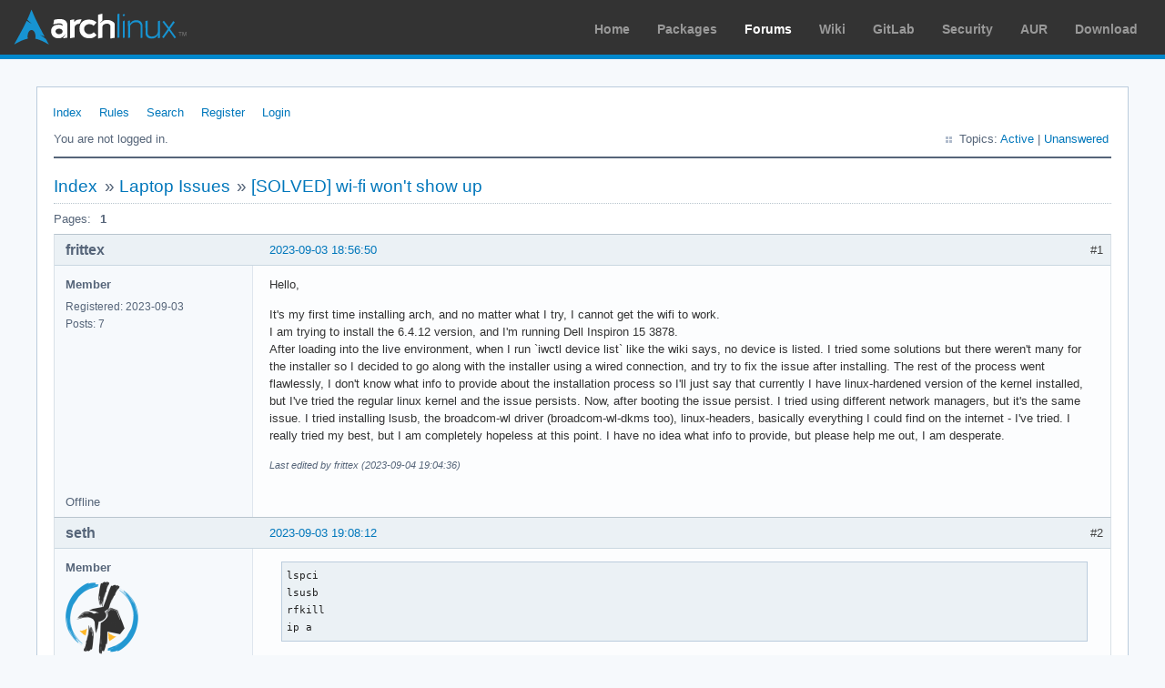

--- FILE ---
content_type: text/html; charset=utf-8
request_url: https://bbs.archlinux.org/viewtopic.php?pid=2118822
body_size: 4804
content:
<!DOCTYPE html PUBLIC "-//W3C//DTD XHTML 1.0 Strict//EN" "http://www.w3.org/TR/xhtml1/DTD/xhtml1-strict.dtd">
<html xmlns="http://www.w3.org/1999/xhtml" xml:lang="en" lang="en" dir="ltr">
<head>
<meta http-equiv="Content-Type" content="text/html; charset=utf-8" />
<meta name="viewport" content="width=device-width, initial-scale=1, shrink-to-fit=no">
<title>[SOLVED] wi-fi won&#039;t show up / Laptop Issues / Arch Linux Forums</title>
<link rel="stylesheet" type="text/css" href="style/ArchLinux.css" />
<link rel="canonical" href="viewtopic.php?id=288547" title="Page 1" />
<link rel="alternate" type="application/atom+xml" href="extern.php?action=feed&amp;tid=288547&amp;type=atom" title="Atom topic feed" />
    <link rel="stylesheet" media="screen" href="style/ArchLinux/arch.css?v=5"/>
        <link rel="stylesheet" media="screen" href="style/ArchLinux/archnavbar.css?v=5"/>
    
<link rel="shortcut icon" href="style/ArchLinux/favicon.ico" />
</head>

<body>
<div id="archnavbar" class="anb-forum">
	<div id="archnavbarlogo"><h1><a href="http://archlinux.org/">Arch Linux</a></h1></div>
	<div id="archnavbarmenu">
		<ul id="archnavbarlist">
			<li id="anb-home"><a href="http://archlinux.org/">Home</a></li><li id="anb-packages"><a href="http://archlinux.org/packages/">Packages</a></li><li id="anb-forums" class="anb-selected"><a href="https://bbs.archlinux.org/">Forums</a></li><li id="anb-wiki"><a href="https://wiki.archlinux.org/">Wiki</a></li><li id="anb-gitlab"><a href="https://gitlab.archlinux.org/archlinux">GitLab</a></li><li id="anb-security"><a href="https://security.archlinux.org/">Security</a></li><li id="anb-aur"><a href="https://aur.archlinux.org/">AUR</a></li><li id="anb-download"><a href="http://archlinux.org/download/">Download</a></li>		</ul>
	</div>
</div>


<div id="punviewtopic" class="pun">
<div class="top-box"></div>
<div class="punwrap">

<div id="brdheader" class="block">
	<div class="box">
		<div id="brdmenu" class="inbox">
			<ul>
				<li id="navindex" class="isactive"><a href="index.php">Index</a></li>
				<li id="navrules"><a href="misc.php?action=rules">Rules</a></li>
				<li id="navsearch"><a href="search.php">Search</a></li>
				<li id="navregister"><a href="register.php">Register</a></li>
				<li id="navlogin"><a href="login.php">Login</a></li>
			</ul>
		</div>
		<div id="brdwelcome" class="inbox">
			<p class="conl">You are not logged in.</p>
			<ul class="conr">
				<li><span>Topics: <a href="search.php?action=show_recent" title="Find topics with recent posts.">Active</a> | <a href="search.php?action=show_unanswered" title="Find topics with no replies.">Unanswered</a></span></li>
			</ul>
			<div class="clearer"></div>
		</div>
	</div>
</div>



<div id="brdmain">
<div class="linkst">
	<div class="inbox crumbsplus">
		<ul class="crumbs">
			<li><a href="index.php">Index</a></li>
			<li><span>»&#160;</span><a href="viewforum.php?id=31">Laptop Issues</a></li>
			<li><span>»&#160;</span><strong><a href="viewtopic.php?id=288547">[SOLVED] wi-fi won&#039;t show up</a></strong></li>
		</ul>
		<div class="pagepost">
			<p class="pagelink conl"><span class="pages-label">Pages: </span><strong class="item1">1</strong></p>
		</div>
		<div class="clearer"></div>
	</div>
</div>

<div id="p2118822" class="blockpost rowodd firstpost blockpost1">
	<h2><span><span class="conr">#1</span> <a href="viewtopic.php?pid=2118822#p2118822">2023-09-03 18:56:50</a></span></h2>
	<div class="box">
		<div class="inbox">
			<div class="postbody">
				<div class="postleft">
					<dl>
						<dt><strong>frittex</strong></dt>
						<dd class="usertitle"><strong>Member</strong></dd>
						<dd><span>Registered: 2023-09-03</span></dd>
						<dd><span>Posts: 7</span></dd>
					</dl>
				</div>
				<div class="postright">
					<h3>[SOLVED] wi-fi won&#039;t show up</h3>
					<div class="postmsg">
						<p>Hello,</p><p>It&#039;s my first time installing arch, and no matter what I try, I cannot get the wifi to work. <br />I am trying to install the 6.4.12 version, and I&#039;m running Dell Inspiron 15 3878.<br />After loading into the live environment, when I run `iwctl device list` like the wiki says, no device is listed. I tried some solutions but there weren&#039;t many for the installer so I decided to go along with the installer using a wired connection, and try to fix the issue after installing. The rest of the process went flawlessly, I don&#039;t know what info to provide about the installation process so I&#039;ll just say that currently I have linux-hardened version of the kernel installed, but I&#039;ve tried the regular linux kernel and the issue persists. Now, after booting the issue persist. I tried using different network managers, but it&#039;s the same issue. I tried installing lsusb, the broadcom-wl driver (broadcom-wl-dkms too), linux-headers, basically everything I could find on the internet - I&#039;ve tried. I really tried my best, but I am completely hopeless at this point. I have no idea what info to provide, but please help me out, I am desperate.</p>
						<p class="postedit"><em>Last edited by frittex (2023-09-04 19:04:36)</em></p>
					</div>
				</div>
			</div>
		</div>
		<div class="inbox">
			<div class="postfoot clearb">
				<div class="postfootleft"><p><span>Offline</span></p></div>
			</div>
		</div>
	</div>
</div>

<div id="p2118828" class="blockpost roweven">
	<h2><span><span class="conr">#2</span> <a href="viewtopic.php?pid=2118828#p2118828">2023-09-03 19:08:12</a></span></h2>
	<div class="box">
		<div class="inbox">
			<div class="postbody">
				<div class="postleft">
					<dl>
						<dt><strong>seth</strong></dt>
						<dd class="usertitle"><strong>Member</strong></dd>
						<dd class="postavatar"><img src="https://bbs.archlinux.org/img/avatars/63451.png?m=1751375556" width="80" height="80" alt="" /></dd>
						<dd><span>From: Don&#039;t DM me only for attention</span></dd>
						<dd><span>Registered: 2012-09-03</span></dd>
						<dd><span>Posts: 72,276</span></dd>
					</dl>
				</div>
				<div class="postright">
					<h3>Re: [SOLVED] wi-fi won&#039;t show up</h3>
					<div class="postmsg">
						<div class="codebox"><pre><code>lspci
lsusb
rfkill
ip a</code></pre></div><p>Please use [<a href="https://bbs.archlinux.org/help.php#bbcode" rel="nofollow">code][/code</a>] tags and maybe at times the enter key <img src="https://bbs.archlinux.org/img/smilies/wink.png" width="15" height="15" alt="wink" /></p>
					</div>
					<div class="postsignature postmsg"><hr /><p><a href="http://wiki.archlinux.org/title/List_of_applications/Internet#Without_a_dedicated_client" rel="nofollow">How to upload text</a> · <a href="http://wiki.archlinux.org/title/Systemd#Change_default_target_to_boot_into" rel="nofollow">How to boot w/o GUI</a> · <a href="http://wiki.archlinux.org/title/Dual_boot_with_Windows#Fast_Startup_and_hibernation" rel="nofollow">Disable Windows Fast-Start!</a> · <a href="http://wiki.archlinux.org/title/Xinit#xinitrc" rel="nofollow">Fix your xinitrc</a></p></div>
				</div>
			</div>
		</div>
		<div class="inbox">
			<div class="postfoot clearb">
				<div class="postfootleft"><p><strong>Online</strong></p></div>
			</div>
		</div>
	</div>
</div>

<div id="p2118846" class="blockpost rowodd">
	<h2><span><span class="conr">#3</span> <a href="viewtopic.php?pid=2118846#p2118846">2023-09-03 19:58:14</a></span></h2>
	<div class="box">
		<div class="inbox">
			<div class="postbody">
				<div class="postleft">
					<dl>
						<dt><strong>frittex</strong></dt>
						<dd class="usertitle"><strong>Member</strong></dd>
						<dd><span>Registered: 2023-09-03</span></dd>
						<dd><span>Posts: 7</span></dd>
					</dl>
				</div>
				<div class="postright">
					<h3>Re: [SOLVED] wi-fi won&#039;t show up</h3>
					<div class="postmsg">
						<p>Sorry, but I don&#039;t know how to get the output in text format without an internet connection. Although wired connection works in the installer, it stops as soon as I reboot. Hope the picture is enough.<br /><a href="https://i.imgur.com/4EgvtOG.jpg" rel="nofollow">https://i.imgur.com/4EgvtOG.jpg</a></p>
						<p class="postedit"><em>Last edited by frittex (2023-09-03 20:06:40)</em></p>
					</div>
				</div>
			</div>
		</div>
		<div class="inbox">
			<div class="postfoot clearb">
				<div class="postfootleft"><p><span>Offline</span></p></div>
			</div>
		</div>
	</div>
</div>

<div id="p2118848" class="blockpost roweven">
	<h2><span><span class="conr">#4</span> <a href="viewtopic.php?pid=2118848#p2118848">2023-09-03 20:02:47</a></span></h2>
	<div class="box">
		<div class="inbox">
			<div class="postbody">
				<div class="postleft">
					<dl>
						<dt><strong>seth</strong></dt>
						<dd class="usertitle"><strong>Member</strong></dd>
						<dd class="postavatar"><img src="https://bbs.archlinux.org/img/avatars/63451.png?m=1751375556" width="80" height="80" alt="" /></dd>
						<dd><span>From: Don&#039;t DM me only for attention</span></dd>
						<dd><span>Registered: 2012-09-03</span></dd>
						<dd><span>Posts: 72,276</span></dd>
					</dl>
				</div>
				<div class="postright">
					<h3>Re: [SOLVED] wi-fi won&#039;t show up</h3>
					<div class="postmsg">
						<p>Please replace the oversized image w/ a link.<br />Then install <a href="https://wiki.archlinux.org/title/Broadcom_wireless#broadcom-wl" rel="nofollow">https://wiki.archlinux.org/title/Broadc … roadcom-wl</a></p>
					</div>
					<div class="postsignature postmsg"><hr /><p><a href="http://wiki.archlinux.org/title/List_of_applications/Internet#Without_a_dedicated_client" rel="nofollow">How to upload text</a> · <a href="http://wiki.archlinux.org/title/Systemd#Change_default_target_to_boot_into" rel="nofollow">How to boot w/o GUI</a> · <a href="http://wiki.archlinux.org/title/Dual_boot_with_Windows#Fast_Startup_and_hibernation" rel="nofollow">Disable Windows Fast-Start!</a> · <a href="http://wiki.archlinux.org/title/Xinit#xinitrc" rel="nofollow">Fix your xinitrc</a></p></div>
				</div>
			</div>
		</div>
		<div class="inbox">
			<div class="postfoot clearb">
				<div class="postfootleft"><p><strong>Online</strong></p></div>
			</div>
		</div>
	</div>
</div>

<div id="p2118853" class="blockpost rowodd">
	<h2><span><span class="conr">#5</span> <a href="viewtopic.php?pid=2118853#p2118853">2023-09-03 20:15:41</a></span></h2>
	<div class="box">
		<div class="inbox">
			<div class="postbody">
				<div class="postleft">
					<dl>
						<dt><strong>frittex</strong></dt>
						<dd class="usertitle"><strong>Member</strong></dd>
						<dd><span>Registered: 2023-09-03</span></dd>
						<dd><span>Posts: 7</span></dd>
					</dl>
				</div>
				<div class="postright">
					<h3>Re: [SOLVED] wi-fi won&#039;t show up</h3>
					<div class="postmsg">
						<p>I already installed it and it doesn&#039;t fix the issue</p>
					</div>
				</div>
			</div>
		</div>
		<div class="inbox">
			<div class="postfoot clearb">
				<div class="postfootleft"><p><span>Offline</span></p></div>
			</div>
		</div>
	</div>
</div>

<div id="p2118855" class="blockpost roweven">
	<h2><span><span class="conr">#6</span> <a href="viewtopic.php?pid=2118855#p2118855">2023-09-03 20:20:48</a></span></h2>
	<div class="box">
		<div class="inbox">
			<div class="postbody">
				<div class="postleft">
					<dl>
						<dt><strong>Scimmia</strong></dt>
						<dd class="usertitle"><strong>Fellow</strong></dd>
						<dd class="postavatar"><img src="https://bbs.archlinux.org/img/avatars/63385.png?m=1572193435" width="80" height="62" alt="" /></dd>
						<dd><span>Registered: 2012-09-01</span></dd>
						<dd><span>Posts: 13,455</span></dd>
					</dl>
				</div>
				<div class="postright">
					<h3>Re: [SOLVED] wi-fi won&#039;t show up</h3>
					<div class="postmsg">
						<p>Installed &quot;it&quot;. What, exactly?</p><p>Is the module actually loaded?</p>
					</div>
				</div>
			</div>
		</div>
		<div class="inbox">
			<div class="postfoot clearb">
				<div class="postfootleft"><p><strong>Online</strong></p></div>
			</div>
		</div>
	</div>
</div>

<div id="p2118859" class="blockpost rowodd">
	<h2><span><span class="conr">#7</span> <a href="viewtopic.php?pid=2118859#p2118859">2023-09-03 20:34:43</a></span></h2>
	<div class="box">
		<div class="inbox">
			<div class="postbody">
				<div class="postleft">
					<dl>
						<dt><strong>seth</strong></dt>
						<dd class="usertitle"><strong>Member</strong></dd>
						<dd class="postavatar"><img src="https://bbs.archlinux.org/img/avatars/63451.png?m=1751375556" width="80" height="80" alt="" /></dd>
						<dd><span>From: Don&#039;t DM me only for attention</span></dd>
						<dd><span>Registered: 2012-09-03</span></dd>
						<dd><span>Posts: 72,276</span></dd>
					</dl>
				</div>
				<div class="postright">
					<h3>Re: [SOLVED] wi-fi won&#039;t show up</h3>
					<div class="postmsg">
						<p>You can post the journal of the installed system from a the installation iso:<br /><a href="https://wiki.archlinux.org/title/Systemd/Journal#Specify_a_different_journal_to_view" rel="nofollow">https://wiki.archlinux.org/title/System … al_to_view</a><br /><a href="http://wiki.archlinux.org/title/List_of_applications#Pastebin_services" rel="nofollow">http://wiki.archlinux.org/title/List_of … n_services</a></p><p>Make it &quot;-b&quot; instead of &quot;-e&quot;</p>
					</div>
					<div class="postsignature postmsg"><hr /><p><a href="http://wiki.archlinux.org/title/List_of_applications/Internet#Without_a_dedicated_client" rel="nofollow">How to upload text</a> · <a href="http://wiki.archlinux.org/title/Systemd#Change_default_target_to_boot_into" rel="nofollow">How to boot w/o GUI</a> · <a href="http://wiki.archlinux.org/title/Dual_boot_with_Windows#Fast_Startup_and_hibernation" rel="nofollow">Disable Windows Fast-Start!</a> · <a href="http://wiki.archlinux.org/title/Xinit#xinitrc" rel="nofollow">Fix your xinitrc</a></p></div>
				</div>
			</div>
		</div>
		<div class="inbox">
			<div class="postfoot clearb">
				<div class="postfootleft"><p><strong>Online</strong></p></div>
			</div>
		</div>
	</div>
</div>

<div id="p2118860" class="blockpost roweven">
	<h2><span><span class="conr">#8</span> <a href="viewtopic.php?pid=2118860#p2118860">2023-09-03 20:34:58</a></span></h2>
	<div class="box">
		<div class="inbox">
			<div class="postbody">
				<div class="postleft">
					<dl>
						<dt><strong>frittex</strong></dt>
						<dd class="usertitle"><strong>Member</strong></dd>
						<dd><span>Registered: 2023-09-03</span></dd>
						<dd><span>Posts: 7</span></dd>
					</dl>
				</div>
				<div class="postright">
					<h3>Re: [SOLVED] wi-fi won&#039;t show up</h3>
					<div class="postmsg">
						<p>Well, I booted the live environment, mounted my disc, arch-chroot into it and ran:</p><div class="codebox"><pre><code>pacman -S broadcom-wl-dkms linux-headers base-devel</code></pre></div><p>I don&#039;t see anything other than that in the documentation, so I assumed that it&#039;s enough</p>
					</div>
				</div>
			</div>
		</div>
		<div class="inbox">
			<div class="postfoot clearb">
				<div class="postfootleft"><p><span>Offline</span></p></div>
			</div>
		</div>
	</div>
</div>

<div id="p2118861" class="blockpost rowodd">
	<h2><span><span class="conr">#9</span> <a href="viewtopic.php?pid=2118861#p2118861">2023-09-03 20:37:55</a></span></h2>
	<div class="box">
		<div class="inbox">
			<div class="postbody">
				<div class="postleft">
					<dl>
						<dt><strong>seth</strong></dt>
						<dd class="usertitle"><strong>Member</strong></dd>
						<dd class="postavatar"><img src="https://bbs.archlinux.org/img/avatars/63451.png?m=1751375556" width="80" height="80" alt="" /></dd>
						<dd><span>From: Don&#039;t DM me only for attention</span></dd>
						<dd><span>Registered: 2012-09-03</span></dd>
						<dd><span>Posts: 72,276</span></dd>
					</dl>
				</div>
				<div class="postright">
					<h3>Re: [SOLVED] wi-fi won&#039;t show up</h3>
					<div class="postmsg">
						<p>There&#039;s a precompiled module for the main kernel, otherwise you&#039;ll still have to build the module.<br /><a href="https://wiki.archlinux.org/title/Dkms" rel="nofollow">https://wiki.archlinux.org/title/Dkms</a></p>
					</div>
					<div class="postsignature postmsg"><hr /><p><a href="http://wiki.archlinux.org/title/List_of_applications/Internet#Without_a_dedicated_client" rel="nofollow">How to upload text</a> · <a href="http://wiki.archlinux.org/title/Systemd#Change_default_target_to_boot_into" rel="nofollow">How to boot w/o GUI</a> · <a href="http://wiki.archlinux.org/title/Dual_boot_with_Windows#Fast_Startup_and_hibernation" rel="nofollow">Disable Windows Fast-Start!</a> · <a href="http://wiki.archlinux.org/title/Xinit#xinitrc" rel="nofollow">Fix your xinitrc</a></p></div>
				</div>
			</div>
		</div>
		<div class="inbox">
			<div class="postfoot clearb">
				<div class="postfootleft"><p><strong>Online</strong></p></div>
			</div>
		</div>
	</div>
</div>

<div id="p2118862" class="blockpost roweven">
	<h2><span><span class="conr">#10</span> <a href="viewtopic.php?pid=2118862#p2118862">2023-09-03 20:39:37</a></span></h2>
	<div class="box">
		<div class="inbox">
			<div class="postbody">
				<div class="postleft">
					<dl>
						<dt><strong>frittex</strong></dt>
						<dd class="usertitle"><strong>Member</strong></dd>
						<dd><span>Registered: 2023-09-03</span></dd>
						<dd><span>Posts: 7</span></dd>
					</dl>
				</div>
				<div class="postright">
					<h3>Re: [SOLVED] wi-fi won&#039;t show up</h3>
					<div class="postmsg">
						<div class="quotebox"><cite>seth wrote:</cite><blockquote><div><p>You can post the journal of the installed system from a the installation iso:<br /><a href="https://wiki.archlinux.org/title/Systemd/Journal#Specify_a_different_journal_to_view" rel="nofollow">https://wiki.archlinux.org/title/System … al_to_view</a><br /><a href="http://wiki.archlinux.org/title/List_of_applications#Pastebin_services" rel="nofollow">http://wiki.archlinux.org/title/List_of … n_services</a></p><p>Make it &quot;-b&quot; instead of &quot;-e&quot;</p></div></blockquote></div><p>I got this output: <a href="http://ix.io/4Fjd" rel="nofollow">ix.io/4Fjd</a></p>
					</div>
				</div>
			</div>
		</div>
		<div class="inbox">
			<div class="postfoot clearb">
				<div class="postfootleft"><p><span>Offline</span></p></div>
			</div>
		</div>
	</div>
</div>

<div id="p2118868" class="blockpost rowodd">
	<h2><span><span class="conr">#11</span> <a href="viewtopic.php?pid=2118868#p2118868">2023-09-03 21:15:26</a></span></h2>
	<div class="box">
		<div class="inbox">
			<div class="postbody">
				<div class="postleft">
					<dl>
						<dt><strong>Scimmia</strong></dt>
						<dd class="usertitle"><strong>Fellow</strong></dd>
						<dd class="postavatar"><img src="https://bbs.archlinux.org/img/avatars/63385.png?m=1572193435" width="80" height="62" alt="" /></dd>
						<dd><span>Registered: 2012-09-01</span></dd>
						<dd><span>Posts: 13,455</span></dd>
					</dl>
				</div>
				<div class="postright">
					<h3>Re: [SOLVED] wi-fi won&#039;t show up</h3>
					<div class="postmsg">
						<p>Why would you install linux-headers when you&#039;re using linux-hardened, not linux?</p>
					</div>
				</div>
			</div>
		</div>
		<div class="inbox">
			<div class="postfoot clearb">
				<div class="postfootleft"><p><strong>Online</strong></p></div>
			</div>
		</div>
	</div>
</div>

<div id="p2118895" class="blockpost roweven">
	<h2><span><span class="conr">#12</span> <a href="viewtopic.php?pid=2118895#p2118895">2023-09-04 03:56:01</a></span></h2>
	<div class="box">
		<div class="inbox">
			<div class="postbody">
				<div class="postleft">
					<dl>
						<dt><strong>frittex</strong></dt>
						<dd class="usertitle"><strong>Member</strong></dd>
						<dd><span>Registered: 2023-09-03</span></dd>
						<dd><span>Posts: 7</span></dd>
					</dl>
				</div>
				<div class="postright">
					<h3>Re: [SOLVED] wi-fi won&#039;t show up</h3>
					<div class="postmsg">
						<p>The wiki said &quot;will need the linux-headers package for the installed kernel(s) in order to build the module. Those packages are optional to the DKMS package and will need to be installed manually.&quot;, and I don&#039;t know how to interpret it.&quot;Those packages are optional to the DKMS &quot; sound like I don&#039;t need them and &quot;will need to be installed manually&quot; sound like I need them, so I decided to just install them either way.<br />But does it do anything if I have a package that I don&#039;t need? I mean, I know I should keep my system clean and all, but it doesn&#039;t have to do anything with my issue, doesn&#039;t it?</p>
					</div>
				</div>
			</div>
		</div>
		<div class="inbox">
			<div class="postfoot clearb">
				<div class="postfootleft"><p><span>Offline</span></p></div>
			</div>
		</div>
	</div>
</div>

<div id="p2118898" class="blockpost rowodd">
	<h2><span><span class="conr">#13</span> <a href="viewtopic.php?pid=2118898#p2118898">2023-09-04 04:03:50</a></span></h2>
	<div class="box">
		<div class="inbox">
			<div class="postbody">
				<div class="postleft">
					<dl>
						<dt><strong>seth</strong></dt>
						<dd class="usertitle"><strong>Member</strong></dd>
						<dd class="postavatar"><img src="https://bbs.archlinux.org/img/avatars/63451.png?m=1751375556" width="80" height="80" alt="" /></dd>
						<dd><span>From: Don&#039;t DM me only for attention</span></dd>
						<dd><span>Registered: 2012-09-03</span></dd>
						<dd><span>Posts: 72,276</span></dd>
					</dl>
				</div>
				<div class="postright">
					<h3>Re: [SOLVED] wi-fi won&#039;t show up</h3>
					<div class="postmsg">
						<div class="quotebox"><cite>The wiki wrote:</cite><blockquote><div><p>will need the linux-headers package <strong>for the installed kernel(s)</strong> in order to build the module.</p></div></blockquote></div><p><a href="https://archlinux.org/packages/extra/x86_64/linux-hardened-headers/" rel="nofollow">https://archlinux.org/packages/extra/x8 … d-headers/</a><br />You want/need linux-headers if you have the linux-kernel</p><p>Did you read the DKMS wiki?</p>
					</div>
					<div class="postsignature postmsg"><hr /><p><a href="http://wiki.archlinux.org/title/List_of_applications/Internet#Without_a_dedicated_client" rel="nofollow">How to upload text</a> · <a href="http://wiki.archlinux.org/title/Systemd#Change_default_target_to_boot_into" rel="nofollow">How to boot w/o GUI</a> · <a href="http://wiki.archlinux.org/title/Dual_boot_with_Windows#Fast_Startup_and_hibernation" rel="nofollow">Disable Windows Fast-Start!</a> · <a href="http://wiki.archlinux.org/title/Xinit#xinitrc" rel="nofollow">Fix your xinitrc</a></p></div>
				</div>
			</div>
		</div>
		<div class="inbox">
			<div class="postfoot clearb">
				<div class="postfootleft"><p><strong>Online</strong></p></div>
			</div>
		</div>
	</div>
</div>

<div id="p2118908" class="blockpost roweven">
	<h2><span><span class="conr">#14</span> <a href="viewtopic.php?pid=2118908#p2118908">2023-09-04 05:18:04</a></span></h2>
	<div class="box">
		<div class="inbox">
			<div class="postbody">
				<div class="postleft">
					<dl>
						<dt><strong>frittex</strong></dt>
						<dd class="usertitle"><strong>Member</strong></dd>
						<dd><span>Registered: 2023-09-03</span></dd>
						<dd><span>Posts: 7</span></dd>
					</dl>
				</div>
				<div class="postright">
					<h3>Re: [SOLVED] wi-fi won&#039;t show up</h3>
					<div class="postmsg">
						<div class="quotebox"><cite>seth wrote:</cite><blockquote><div><div class="quotebox"><cite>The wiki wrote:</cite><blockquote><div><p>will need the linux-headers package <strong>for the installed kernel(s)</strong> in order to build the module.</p></div></blockquote></div><p><a href="https://archlinux.org/packages/extra/x86_64/linux-hardened-headers/" rel="nofollow">https://archlinux.org/packages/extra/x8 … d-headers/</a><br />You want/need linux-headers if you have the linux-kernel</p><p>Did you read the DKMS wiki?</p></div></blockquote></div><p>Sorry, I missed your previous message. After reading the wiki turns out I have to install both linux-headers and linux-hardened-headers, after doing so and running dkms-autoinstall, iwctl finally showed my wifi. I tried connecting to it using the built in dhcp client in iwd but it didn&#039;t work so I installed dhcpcd and it works now. I have no idea how in my 22 hours of googling I didn&#039;t see the dkms wiki once, my fault. Thank you for your help.<br />Also, is iwd + dhcpcd a good enough setup, or is there a better way of handling the connection? I&#039;ve seen many other solutions and every post says different things. After installing the drivers the wifi seems to be detected by the other network managers too.</p>
					</div>
				</div>
			</div>
		</div>
		<div class="inbox">
			<div class="postfoot clearb">
				<div class="postfootleft"><p><span>Offline</span></p></div>
			</div>
		</div>
	</div>
</div>

<div id="p2118918" class="blockpost rowodd">
	<h2><span><span class="conr">#15</span> <a href="viewtopic.php?pid=2118918#p2118918">2023-09-04 08:24:01</a></span></h2>
	<div class="box">
		<div class="inbox">
			<div class="postbody">
				<div class="postleft">
					<dl>
						<dt><strong>seth</strong></dt>
						<dd class="usertitle"><strong>Member</strong></dd>
						<dd class="postavatar"><img src="https://bbs.archlinux.org/img/avatars/63451.png?m=1751375556" width="80" height="80" alt="" /></dd>
						<dd><span>From: Don&#039;t DM me only for attention</span></dd>
						<dd><span>Registered: 2012-09-03</span></dd>
						<dd><span>Posts: 72,276</span></dd>
					</dl>
				</div>
				<div class="postright">
					<h3>Re: [SOLVED] wi-fi won&#039;t show up</h3>
					<div class="postmsg">
						<p>iwd can do dhcp itself, <a href="https://wiki.archlinux.org/title/Iwd#Enable_built-in_network_configuration" rel="nofollow">https://wiki.archlinux.org/title/Iwd#En … figuration</a></p><p>What you use to configure your network largely depends on task complexity (a single static ethernet connection basically needs nothing, if you jump between mobile APs, you might want a bit more convenience) and personal preference (do you want a GUI, do you want your autoconnections to be hyperactive,&#160; etcetc.)<br />=&gt; <a href="https://wiki.archlinux.org/title/Network_configuration#Network_managers" rel="nofollow">https://wiki.archlinux.org/title/Networ … k_managers</a><br />There&#039;s no &quot;correct&quot; answer to this, diverse solutions exist because of diverse needs and preferences.</p><p>Please always remember to mark resolved threads by editing your initial posts subject - so others will know that there&#039;s no task left, but maybe a solution to find.<br />Thanks.</p>
					</div>
					<div class="postsignature postmsg"><hr /><p><a href="http://wiki.archlinux.org/title/List_of_applications/Internet#Without_a_dedicated_client" rel="nofollow">How to upload text</a> · <a href="http://wiki.archlinux.org/title/Systemd#Change_default_target_to_boot_into" rel="nofollow">How to boot w/o GUI</a> · <a href="http://wiki.archlinux.org/title/Dual_boot_with_Windows#Fast_Startup_and_hibernation" rel="nofollow">Disable Windows Fast-Start!</a> · <a href="http://wiki.archlinux.org/title/Xinit#xinitrc" rel="nofollow">Fix your xinitrc</a></p></div>
				</div>
			</div>
		</div>
		<div class="inbox">
			<div class="postfoot clearb">
				<div class="postfootleft"><p><strong>Online</strong></p></div>
			</div>
		</div>
	</div>
</div>

<div class="postlinksb">
	<div class="inbox crumbsplus">
		<div class="pagepost">
			<p class="pagelink conl"><span class="pages-label">Pages: </span><strong class="item1">1</strong></p>
		</div>
		<ul class="crumbs">
			<li><a href="index.php">Index</a></li>
			<li><span>»&#160;</span><a href="viewforum.php?id=31">Laptop Issues</a></li>
			<li><span>»&#160;</span><strong><a href="viewtopic.php?id=288547">[SOLVED] wi-fi won&#039;t show up</a></strong></li>
		</ul>
		<div class="clearer"></div>
	</div>
</div>
</div>

<div id="brdfooter" class="block">
	<h2><span>Board footer</span></h2>
	<div class="box">
		<div id="brdfooternav" class="inbox">
			<div class="conl">
				<form id="qjump" method="get" action="viewforum.php">
					<div><label><span>Jump to<br /></span>
					<select name="id" onchange="window.location=('viewforum.php?id='+this.options[this.selectedIndex].value)">
						<optgroup label="Technical Issues and Assistance">
							<option value="23">Newbie Corner</option>
							<option value="17">Installation</option>
							<option value="22">Kernel &amp; Hardware</option>
							<option value="18">Applications &amp; Desktop Environments</option>
							<option value="31" selected="selected">Laptop Issues</option>
							<option value="8">Networking, Server, and Protection</option>
							<option value="32">Multimedia and Games</option>
							<option value="51">Arch Linux Guided Installer</option>
							<option value="50">System Administration</option>
							<option value="35">Other Architectures</option>
						</optgroup>
						<optgroup label="Arch-centric">
							<option value="24">Announcements, Package &amp; Security Advisories</option>
							<option value="1">Arch Discussion</option>
							<option value="13">Forum &amp; Wiki discussion</option>
						</optgroup>
						<optgroup label="Pacman Upgrades, Packaging &amp; AUR">
							<option value="44">Pacman &amp; Package Upgrade Issues</option>
							<option value="49">[testing] Repo Forum</option>
							<option value="4">Creating &amp; Modifying Packages</option>
							<option value="38">AUR Issues, Discussion &amp; PKGBUILD Requests</option>
						</optgroup>
						<optgroup label="Contributions &amp; Discussion">
							<option value="20">GNU/Linux Discussion</option>
							<option value="27">Community Contributions</option>
							<option value="33">Programming &amp; Scripting</option>
							<option value="30">Other Languages</option>
							<option value="47">Artwork and Screenshots</option>
						</optgroup>
					</select></label>
					<input type="submit" value=" Go " accesskey="g" />
					</div>
				</form>
			</div>
			<div class="conr">
				<p id="feedlinks"><span class="atom"><a href="extern.php?action=feed&amp;tid=288547&amp;type=atom">Atom topic feed</a></span></p>
				<p id="poweredby">Powered by <a href="http://fluxbb.org/">FluxBB</a></p>
			</div>
			<div class="clearer"></div>
		</div>
	</div>
</div>



</div>
<div class="end-box"></div>
</div>

</body>
</html>
